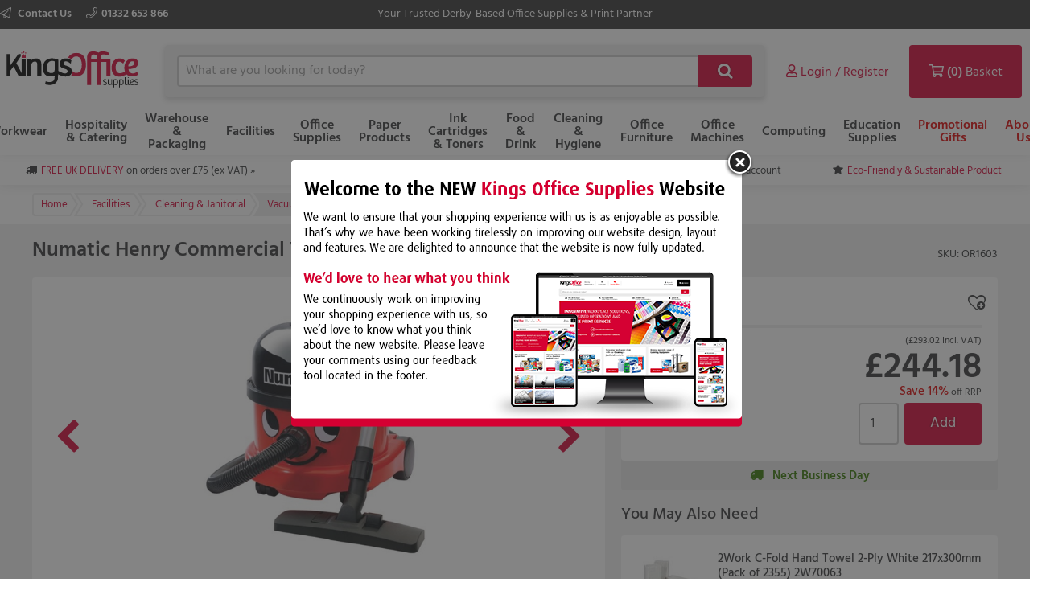

--- FILE ---
content_type: text/html; charset=utf-8
request_url: https://www.kingsoffice.co.uk/product/numatic-henry-commercial-vacuum-cleaner-red-900076/or1603
body_size: 12336
content:



<!doctype html>
<html class="no-js" lang="en-GB" data-dealer="kos" data-group="pow">
<head>
    


    <title>Numatic Henry Commercial Vacuum Cleaner Red 900076 - 900076 - 5028965461648 - Kings Office Supplies Ltd</title>

<meta charset="utf-8" />
<meta http-equiv="X-UA-Compatible" content="IE=edge" />
<meta name="author" content="Office Power" />
<meta name="viewport" content="width=device-width, initial-scale=1" />


            <meta name="description" content="&lt;p&gt;Find Numatic Henry Commercial Vacuum Cleaner Red 900076 NU46164 from Kings Office Suppliesat great prices.&lt;/p&gt;" />

<!-- icons -->
<link href="https://dcvnv1ldeiz2n.cloudfront.net/KOS/favicon.ico" rel="shortcut icon" type="image/x-icon">

<!-- styles -->
<link href="https://static.office-power.net/content/less/frontend.seo.itemdetail.less?dealer=KOS&v=2.26.35.0&t=1722966104270" rel="stylesheet" />
<link href="https://static.office-power.net/content/less/frontend.print.new.less?dealer=KOS&v=2.26.35.0&t=1722966104270" rel="stylesheet" media="print" />




    <!-- header scripts -->
    
        <link rel="canonical" href="https://www.kingsoffice.co.uk/product/numatic-henry-commercial-vacuum-cleaner-red-900076/or1603">


</head>
<body lang="en-GB" class="kos apply-transition">
    <script type="text/javascript">
    var dataLayer = [],
        trackingRequested = true;
    dataLayer.push({"pageTitle":"Numatic Henry Commercial Vacuum Cleaner Red 900076 - 900076 - 5028965461648 - Kings Office Supplies Ltd","pageProtocol":"https","cultureInfo":"en_GB","currency":"GBP","userName":"","isCrawler":"true","dealerCode":"kos","bazaarvoiceCompanyName":"","sku":"OR1603","basketItems":[],"GA4commerce":{"cart":{"currency":"GBP","value":0,"items":[]}},"ecomm_prod_id":"OR1603","ecomm_pagetype":"product","ecomm_totalvalue":"244.18","department":"Facilities"});
</script>

<noscript>
    <iframe src="//www.googletagmanager.com/ns.html?id=GTM-W9652H"
            height="0" width="0" style="display: none; visibility: hidden"></iframe>
</noscript>

<script type="text/javascript">
    (function (w, d, s, l, i) {
        w[l] = w[l] || []; w[l].push({
            'gtm.start':
                new Date().getTime(), event: 'gtm.js'
        }); var f = d.getElementsByTagName(s)[0],
                j = d.createElement(s), dl = l != 'dataLayer' ? '&l=' + l : ''; j.async = true; j.src =
                    '//www.googletagmanager.com/gtm.js?id=' + i + dl; f.parentNode.insertBefore(j, f);
    })(window, document, 'script', 'dataLayer', 'GTM-W9652H');

</script>

    <!--[if lt IE 8]>
        <p class="browserupgrade">You are using an <strong>outdated</strong> browser. Please <a href="http://browsehappy.com/">upgrade your browser</a> to improve your experience.</p>
    <![endif]-->
    <div class="innerBody">
        <header class="masthead masthead__wide">
            <div class="masthead__header--container">
                

                
<div class="masthead__topBar">
    <div class="masthead__container masthead__container__wide">
        <div class="masthead__contact masthead__contact__wide">
            <a href="/contact-us" title="Find out how to contact us" class="masthead__contactLink__wide masthead__contactLink--page">
                <i class="fal fa-paper-plane"></i>
                Contact Us
            </a>

                <a href="tel:01332 653 866" title="01332 653 866" class="masthead__contactLink__wide masthead__contactLink--phone"><i class="fal fa-phone"></i>01332 653 866</a>
        </div>
        <div class="masthead__tagline masthead__tagline__wide">Your Trusted Derby-Based Office Supplies &amp; Print Partner</div>
    </div>
</div>

                


<input type="hidden" id="ink-toner-hash" value="#ink-and-toner-finder" />
<div class="masthead__main masthead__container masthead__container__wide masthead_searchrow">
    <div class="masthead_searchcell">
        
<a href="/" title="Home" class="masthead__logoLink masthead__logoLink__wide">
    <img src="https://dcvnv1ldeiz2n.cloudfront.net/KOS/logo-2.svg" alt="Home" class="masthead__logo masthead__logo__wide">
</a>

    </div>
    <div class="masthead_searchcell masthead__flyoutPanelGroup search-box">
<form action="/search" class="masthead__flyoutSearchForm" method="get" role="search">            <div class="inner">
                <div class="input-prepend input-append search-clever">
                    <input autocomplete="off" class="search-term masthead__flyoutSearchInput input--small masthead__flyoutSearchInput__static--main" data-provide="typeahead" id="term" maxlength="200" name="term" placeholder="What are you looking for today?" type="text" value="" />
                    <button class="masthead__flyoutSearchButton btn--primary btn--icon btn--icon-small masthead__flyoutSearchButton__static--main" id="searchButton"
                            title="Search" type="submit">
                        
                    </button>
                </div>
                <input type="hidden" class="searchTypeAheadUrl" value="/item/search_type_ahead" />
                <input type="hidden" class="itemSearchUrl" value="/search" />
            </div>
</form>

    </div>

    <div class="masthead_searchcell">
        <ul class="masthead__accountTabs">
            <li class="masthead__accountTab masthead__noneStickyAccountTab masthead__accountTab__static--main">

<a href="/account/login" class="masthead__accountTabLink masthead__accountTabLink__wide masthead__myAccountTab__newNav masthead__myAccountTab" data-follow-link="y">
    <div class="masthead__myAccountTabHeader masthead__myAccountTabHeader__nav"><i class="fas fa-user masthead__userIconAlt"></i><i class="far fa-user masthead__userIcon"></i>&nbsp;<span>Login / Register</span></div>
</a>
            </li>
            <li id="responsiveMiniBasket" class="masthead__accountTab responsiveMiniBasket masthead__accountTab__static--main">
                
<a href="#" class="masthead__accountTabLink masthead__basketTab trackMe" data-loaded="n" data-eventaction="Basket" data-eventlabel="Open">
    <input id="basket-key" name="basket-key" type="hidden" value="-1" />
    <strong class="masthead__itemCount">(0)</strong><span>&nbsp;Basket</span>
</a>

            </li>
            <li class="masthead__accountTab">
                <a href="#" class="masthead__accountTabLink masthead__burgerMenuTab masthead__burgerMenuTab--top trackMe trackMeOpenClose" data-eventaction="Top Nav Toggle" data-eventlabel="Open">
                    Menu
                </a>
                <div class="burgerMenu">
                    <section class="burgerMenu__body">
                        <div class="burgerMenu__loading">Loading ...</div>
                        <section class="burgerMenu__home">
                            <header>
<a class="btn--small burgerMenu__accountBtn trackMe" data-eventaction="Top Nav Click" data-eventlabel="My Account" href="/account/login" role="button">Sign in</a>                                                            </header>
                            <nav class="burgerMenu__nav" role="menu">
                                <header>
                                    <h2 class="burgerMenu__navHeader burgerMenu__navHeader--department">Shop by Department</h2>
                                    <h2 class="burgerMenu__navHeader burgerMenu__navHeader--category">Categories</h2>
                                    <div class="burgerMenu__navLocation" link-prefix="View All">
                                        <button class="btn--small burgerMenu__navBackLink">Back</button>
                                        <h3>Current Location</h3>
                                    </div>
                                </header>
                                <div class="burgerMenu__navLinks">
                                    <div class="burgerMenu__navCategories"></div>
                                </div>
                            </nav>
                            <footer class="burgerMenu__footer">
                                <ul>
                                    <li>
                                        <a id="inkAndTonerButton" href="#" role="button" class="btn--small burgerMenu__inkBtn trackMe" data-eventaction="Top Nav Click" data-eventlabel="Ink and Toner">Ink and Toner</a>
                                    </li>
                                        <li>
                                                <a class="btn--small burgerMenu__offersBtn trackMe"
                                                   role="button"
                                                   data-eventaction="Top Nav Click" data-eventlabel="Offers" data-follow-link="y"
                                                   href="https://www.kingsofficebrandedgifts.co.uk/">Promotional Gifts</a>
                                        </li>
                                                                            <li>
                                                <a class="btn--small burgerMenu__featuredBtn trackMe"
                                                   data-eventaction="Top Nav Click" data-eventlabel="Featured" data-follow-link="y"
                                                   href="https://www.kingsoffice.co.uk/help/topic/aboutus" role="button" title="About Us">About Us</a>
                                        </li>
                                    <li>
                                        <a class="btn--small burgerMenu__contactUsBtn trackMe"
                                           data-eventaction="Top Nav Click" data-eventlabel="Contact Us" data-follow-link="y"
                                           href="/contact_us" role="button" title="Contact Us">
                                            Contact Us
                                        </a>
                                    </li>
                                </ul>
                            </footer>
                        </section>
                        <section id="widget-inkandtoner-advanced-mobile-container" class="burgerMenu__ink">
                            <div id="widget-inkandtoner-advanced-mobile" class="clearfix">
                                <div class="inkFinderAdvanced__header inkFinderAdvanced__header__wide">
        <div class="inkTonerFinder__breadcrumbs">
            <ul>
                <li>Home</li>

                    <li>
                        <a href="#" onclick="EO.TonerWidget.goBackToCategory('37531'); return false;">Ink Cartridges &amp; Toners</a>
                    </li>
                <li>Ink &amp; Toner Finder</li>
            </ul>
        </div>
        <button class="btn--small inkFinderAdvanced__backLink">Back</button>
        <div class="inkTonerFinder__titleImageWrapper">
            <img src="https://dcvnv1ldeiz2n.cloudfront.net/KOS/ink-and-toner-finder.svg" alt="INK &amp; TONER FINDER" class="inkTonerFinder__titleImage" loading="lazy" />
        </div>
</div>


                                <div>
                                    <div class="inkFinderAdvanced__search--container inkFinderAdvanced__search--container__wide">
    <div class="inkFinderAdvanced__title">Find your cartridge</div>

    <div class="inkFinderAdvanced__brand">
        <div class="inkFinderAdvanced__label">
            <div class="inkFinderAdvanced__label_num">1</div>
            <span class="inkFinderAdvanced__labelText inkFinderAdvanced__labelText__wide">Select your printer&#39;s brand:</span>
        </div>

        <div class="inkFinderAdvanced__select--container inkFinderAdvanced__select--container__wide">
            <div data-id="widget-inkandtoner-brand" class="dropdown__container">
    <div class="dropdown__value--container dropdown__textbox--container clearfix">
        <input type="text" class="dropdown__textbox dropdown__textbox--noedit" placeholder="Select your printer&#39;s brand..." autocomplete="off" readonly="readonly"/>
        <i class="fas fa-caret-down"></i>
    </div>

    <div class="dropdown__content--container clearfix">
        <div class="dropdown__textbox--container">
            <input type="text" class="dropdown__search" placeholder="Search" autocomplete="off">
            <i class="fas fa-search"></i>
        </div>

        <ul class="dropdown__content"></ul>
    </div>
</div>

        </div>
    </div>

    <div class="inkFinderAdvanced__model">
        <div class="inkFinderAdvanced__label">
            <div class="inkFinderAdvanced__label_num">2</div>
            <span class="inkFinderAdvanced__labelText inkFinderAdvanced__labelText__wide">Select your printer&#39;s model:</span>
        </div>

        <div class="inkFinderAdvanced__select--container inkFinderAdvanced__select--container__wide">
            <div data-id="widget-inkandtoner-model" class="dropdown__container">
    <div class="dropdown__value--container dropdown__textbox--container clearfix">
        <input type="text" class="dropdown__textbox dropdown__textbox--noedit" placeholder="Select your printer&#39;s model..." autocomplete="off" readonly="readonly"/>
        <i class="fas fa-caret-down"></i>
    </div>

    <div class="dropdown__content--container clearfix">
        <div class="dropdown__textbox--container">
            <input type="text" class="dropdown__search" placeholder="Search" autocomplete="off">
            <i class="fas fa-search"></i>
        </div>

        <ul class="dropdown__content"></ul>
    </div>
</div>

        </div>
    </div>


    <button class="inkFinderAdvanced__button inkFinderAdvanced__button__wide btn btn--primary">
        <span class="pull--left">Find My Cartridges</span>
        <span class="inkFinderAdvanced__icon"><i class="far fa-chevron-right"></i></span>
    </button>

    <input type="hidden" data-id="userAuthenticated" value="False" />
    <input type="hidden" data-id="savedPrinterMsg" value="The printer you have selected has been saved to your account. You can access and manage your saved printers at any time by selecting ‘My Saved Printers’ under ‘Ink &amp; Toner’ in the ‘My Account’ section" />
</div>

                                    

<div class="inkFinderAdvanced__banners-container">
    <div class="inkFinderAdvanced__banner inkFinderAdvanced__banner--top">
            <a href="/category/office-machines/printers-and-faxes" target="_self" class="iat-push-eventToGa ee-trackClick">
                <img src="https://dcvnv1ldeiz2n.cloudfront.net/KOS/Carousel/EOS_Finder_01.jpg" alt="EOS Finder Slot 1" loading="lazy" class="ee-trackLoad"
                     data-position="OR1603: Ink &amp; Toner Finder Slot 1" data-name="EOS Finder Slot 1" data-creative="https://dcvnv1ldeiz2n.cloudfront.net/KOS/Carousel/EOS_Finder_01.jpg">
            </a>
    </div>

    <div class="inkFinderAdvanced__banner inkFinderAdvanced__banner--bottom">
            <a href="/category/ink-cartridges-and-toners" target="_self" class="iat-push-eventToGa ee-trackClick">
                <img src="https://dcvnv1ldeiz2n.cloudfront.net/KOS/Carousel/EOS_Finder_02.jpg" alt="EOS Finder Slot 2" loading="lazy" class="ee-trackLoad"
                     data-position="OR1603: Ink &amp; Toner Finder Slot 2" data-name="EOS Finder Slot 2" data-creative="https://dcvnv1ldeiz2n.cloudfront.net/KOS/Carousel/EOS_Finder_02.jpg">
            </a>
    </div>
</div>

                                </div>
                            </div>
                        </section>
                    </section>
                </div>
            </li>
        </ul>
    </div>
</div>
<div class="masthead__container masthead__container__wide masthead__newnav__container">
    
</div>
    <a href="#" id="newnav-inktoner-finder" style="display:none;" class="trackMe" title="Ink &amp; Toner Finder" data-eventaction="Top Nav Open" data-eventlabel="Ink &amp; Toner Finder">
            Ink &amp; Toner
    </a>
<div class="masthead__container masthead__container__wide">
    <ul id="masthead__flyoutPanels" class="masthead__flyoutPanels">
        <li class="masthead__flyoutPanel masthead__flyoutBrowse masthead__flyoutBrowse--newnav  ">
    <div class="browse__container">
        <nav role="menu" class="clearfix">
            <div class="browse__departments browse__departments--hidden"></div>
            <div class="browse__categories browse__categories--active browse__categories--wide">
                <header class="browse__header browse__header--wide">
                        <h2></h2>
                </header>
                <div class="browse__inkAndToner__banner browse__inkAndToner__banner--hidden">
                        <a class="ink-and-toner-finder-banner" href="#ink-and-toner-finder">
                            <div class="first">
                                <img src="https://dcvnv1ldeiz2n.cloudfront.net/KOS/ink-and-toner-finder.svg" alt="INK &amp; TONER FINDER">
                                <div class="text">
                                    <span>Try our easy to use ink &amp; toner finder to get the right cartridges for your printer.</span>
                                </div>
                            </div>
                            <button class="btn--small btn--primary">Search Now</button>
                        </a>
                </div>
                <div class="browse__categoryItems browse__categoryItems--wide"></div>
            </div>
                <div class="navigation__slotBanners">
                    <div class="navigation__slotBanner navigation__slot1">
                        
                    </div>
                    <div class="navigation__slotBanner navigation__slot2">
                        
                    </div>
                </div>
        </nav>
        <div class="masthead__flyoutLoading">
            Loading ...
        </div>
    </div>
</li>
        <li class="masthead__flyoutPanel masthead__inkAndTonerFinder masthead__flyoutBrowse--newnav masthead--nosearch">
    <section id="widget-inkandtoner-advanced" class="inkFinder clearfix newnav__inktoner--section">
            <header class="browse__header">
                <h2>
                    Ink &amp; Toner Finder
                </h2>
            </header>
        <div class="inkFinderAdvanced__header inkFinderAdvanced__header__wide">
        <div class="inkTonerFinder__breadcrumbs">
            <ul>
                <li>Home</li>

                    <li>
                        <a href="#" onclick="EO.TonerWidget.goBackToCategory('37531'); return false;">Ink Cartridges &amp; Toners</a>
                    </li>
                <li>Ink &amp; Toner Finder</li>
            </ul>
        </div>
        <button class="btn--small inkFinderAdvanced__backLink">Back</button>
        <div class="inkTonerFinder__titleImageWrapper">
            <img src="https://dcvnv1ldeiz2n.cloudfront.net/KOS/ink-and-toner-finder.svg" alt="INK &amp; TONER FINDER" class="inkTonerFinder__titleImage" loading="lazy" />
        </div>
</div>


        <div class="inkFinderAdvanced__container inkFinderAdvanced__container__wide">
            <div class="inkFinderAdvanced__search--container inkFinderAdvanced__search--container__wide">
    <div class="inkFinderAdvanced__title">Find your cartridge</div>

    <div class="inkFinderAdvanced__brand">
        <div class="inkFinderAdvanced__label">
            <div class="inkFinderAdvanced__label_num">1</div>
            <span class="inkFinderAdvanced__labelText inkFinderAdvanced__labelText__wide">Select your printer&#39;s brand:</span>
        </div>

        <div class="inkFinderAdvanced__select--container inkFinderAdvanced__select--container__wide">
            <div data-id="widget-inkandtoner-brand" class="dropdown__container">
    <div class="dropdown__value--container dropdown__textbox--container clearfix">
        <input type="text" class="dropdown__textbox dropdown__textbox--noedit" placeholder="Select your printer&#39;s brand..." autocomplete="off" readonly="readonly"/>
        <i class="fas fa-caret-down"></i>
    </div>

    <div class="dropdown__content--container clearfix">
        <div class="dropdown__textbox--container">
            <input type="text" class="dropdown__search" placeholder="Search" autocomplete="off">
            <i class="fas fa-search"></i>
        </div>

        <ul class="dropdown__content"></ul>
    </div>
</div>

        </div>
    </div>

    <div class="inkFinderAdvanced__model">
        <div class="inkFinderAdvanced__label">
            <div class="inkFinderAdvanced__label_num">2</div>
            <span class="inkFinderAdvanced__labelText inkFinderAdvanced__labelText__wide">Select your printer&#39;s model:</span>
        </div>

        <div class="inkFinderAdvanced__select--container inkFinderAdvanced__select--container__wide">
            <div data-id="widget-inkandtoner-model" class="dropdown__container">
    <div class="dropdown__value--container dropdown__textbox--container clearfix">
        <input type="text" class="dropdown__textbox dropdown__textbox--noedit" placeholder="Select your printer&#39;s model..." autocomplete="off" readonly="readonly"/>
        <i class="fas fa-caret-down"></i>
    </div>

    <div class="dropdown__content--container clearfix">
        <div class="dropdown__textbox--container">
            <input type="text" class="dropdown__search" placeholder="Search" autocomplete="off">
            <i class="fas fa-search"></i>
        </div>

        <ul class="dropdown__content"></ul>
    </div>
</div>

        </div>
    </div>


    <button class="inkFinderAdvanced__button inkFinderAdvanced__button__wide btn btn--primary">
        <span class="pull--left">Find My Cartridges</span>
        <span class="inkFinderAdvanced__icon"><i class="far fa-chevron-right"></i></span>
    </button>

    <input type="hidden" data-id="userAuthenticated" value="False" />
    <input type="hidden" data-id="savedPrinterMsg" value="The printer you have selected has been saved to your account. You can access and manage your saved printers at any time by selecting ‘My Saved Printers’ under ‘Ink &amp; Toner’ in the ‘My Account’ section" />
</div>

            

<div class="inkFinderAdvanced__banners-container">
    <div class="inkFinderAdvanced__banner inkFinderAdvanced__banner--top">
            <a href="/category/office-machines/printers-and-faxes" target="_self" class="iat-push-eventToGa ee-trackClick">
                <img src="https://dcvnv1ldeiz2n.cloudfront.net/KOS/Carousel/EOS_Finder_01.jpg" alt="EOS Finder Slot 1" loading="lazy" class="ee-trackLoad"
                     data-position="OR1603: Ink &amp; Toner Finder Slot 1" data-name="EOS Finder Slot 1" data-creative="https://dcvnv1ldeiz2n.cloudfront.net/KOS/Carousel/EOS_Finder_01.jpg">
            </a>
    </div>

    <div class="inkFinderAdvanced__banner inkFinderAdvanced__banner--bottom">
            <a href="/category/ink-cartridges-and-toners" target="_self" class="iat-push-eventToGa ee-trackClick">
                <img src="https://dcvnv1ldeiz2n.cloudfront.net/KOS/Carousel/EOS_Finder_02.jpg" alt="EOS Finder Slot 2" loading="lazy" class="ee-trackLoad"
                     data-position="OR1603: Ink &amp; Toner Finder Slot 2" data-name="EOS Finder Slot 2" data-creative="https://dcvnv1ldeiz2n.cloudfront.net/KOS/Carousel/EOS_Finder_02.jpg">
            </a>
    </div>
</div>

        </div>
    </section>
</li>

    </ul>
</div>



<div class="masthead__main mastheadSticky__main">
    <div class="masthead__container masthead__container__wide">
        
<a href="/" title="Home" class="masthead__logoLink masthead__logoLink__wide">
    <img src="https://dcvnv1ldeiz2n.cloudfront.net/KOS/logo-2.svg" alt="Home" class="masthead__logo masthead__logo__wide">
</a>


        <ul class="masthead__tabs masthead__stickyTabs masthead__stickyTabs__wide">
            <li class="masthead__tab masthead__tab--browseForProducts masthead__tab__wide masthead__tab--browseForProducts__wide thisShouldBeHiddenOnMobile">
                    <a href="#" id="showDepartmentsFlyoutBtn" class="masthead__tabBrowse masthead__tabBrowse__wide trackMe" title="Browse for products" data-eventaction="Sticky Top Nav Open" data-eventlabel="Browse for products">
                        <i class="fas fa-bars"></i><span>Categories</span>
                    </a>
            </li>
            <li class="masthead__tab masthead__tab__wide masthead__stickySearchTab masthead__stickySearchTab__wide">
                <section class="search-box search-box__wide__section">
<form action="/search" class="masthead__flyoutSearchForm" method="get" role="search">                        <div class="inner">
                            <div class="input-prepend input-append search-clever">
                                <input autocomplete="off" class="search-term masthead__flyoutSearchInput input--small search-termSticky masthead__flyoutSearchInput__wide" data-provide="typeahead" id="term" maxlength="200" name="term" placeholder="What are you looking for today?" type="text" value="" />
                                <button class="masthead__flyoutSearchButton btn--primary btn--icon btn--icon-small masthead__flyoutSearchButton__wide" id="searchButton"
                                        title="Search" type="submit">
                                    
                                </button>
                            </div>
                            <input type="hidden" class="searchTypeAheadUrl" value="/item/search_type_ahead" />
                            <input type="hidden" class="itemSearchUrl" value="/search" />
                        </div>
</form>                </section>
            </li>
        </ul>

        <ul class="masthead__accountTabs masthead__stickyTabs masthead__accountTabs__wide">
            <li class="masthead__accountTab masthead__stickyAccountTab masthead__stickyTab__wide">

<a href="/account/login" class="masthead__accountTabLink masthead__accountTabLink__wide masthead__myAccountTab__newNav masthead__myAccountTab" data-follow-link="y">
    <div class="masthead__myAccountTabHeader masthead__myAccountTabHeader__nav"><i class="fas fa-user masthead__userIconAlt"></i><i class="far fa-user masthead__userIcon"></i>&nbsp;<span>Login / Register</span></div>
</a>
            </li>
            <li id="stickyResponsiveMiniBasket" class="masthead__accountTab responsiveMiniBasket stickyResponsiveMiniBasket masthead__stickyTab__wide">
                
<a href="#" class="masthead__accountTabLink masthead__basketTab trackMe" data-loaded="n" data-eventaction="Basket" data-eventlabel="Open">
    <input id="basket-key" name="basket-key" type="hidden" value="-1" />
    <strong class="masthead__itemCount">(0)</strong><span>&nbsp;Basket</span>
</a>

            </li>
            <li class="masthead__accountTab masthead__accountTab__wideMobile">
                <a href="#" class="masthead__accountTabLink masthead__accountTabLink__wide masthead__burgerMenuTab trackMe trackMeOpenClose" data-eventaction="Sticky Top Nav Toggle" data-eventlabel="Open">
                        <span style="display:none;">Menu</span>
                </a>
                <div class="burgerMenu">
                    <section class="burgerMenu__body">
                        <div class="burgerMenu__loading">Loading ...</div>
                        <section class="burgerMenu__home">
                            <header>
<a class="btn--small burgerMenu__accountBtn trackMe" data-eventaction="Top Nav Click" data-eventlabel="My Account" href="/account/login" role="button">Sign in</a>                                                            </header>
                            <nav class="burgerMenu__nav" role="menu">
                                <header>
                                    <h2 class="burgerMenu__navHeader burgerMenu__navHeader--department">Shop by Department</h2>
                                    <h2 class="burgerMenu__navHeader burgerMenu__navHeader--category">Categories</h2>
                                    <div class="burgerMenu__navLocation">
                                        <button class="btn--small burgerMenu__navBackLink">Back</button>
                                        <h3>Current Location</h3>
                                    </div>
                                </header>
                                <div class="burgerMenu__navLinks">
                                    <div class="burgerMenu__navCategories"></div>
                                </div>
                            </nav>
                            <footer class="burgerMenu__footer">
                                <ul>
                                    <li>
                                        <a id="stickyInkAndTonerButton" href="#" role="button" class="btn--small burgerMenu__inkBtn trackMe" data-eventaction="Sticky Top Nav Click" data-eventlabel="Ink and Toner">Ink and Toner</a>
                                    </li>
                                        <li>
                                                <a class="btn--small burgerMenu__offersBtn trackMe"
                                                   role="button"
                                                   data-eventaction="Sticky Top Nav Click" data-eventlabel="Offers" data-follow-link="y"
                                                   href="https://www.kingsofficebrandedgifts.co.uk/">
                                                    Promotional Gifts
                                                </a>
                                        </li>
                                                                            <li>
                                                <a class="btn--small burgerMenu__featuredBtn trackMe"
                                                   data-eventaction="Sticky Top Nav Click" data-eventlabel="Featured" data-follow-link="y"
                                                   href="https://www.kingsoffice.co.uk/help/topic/aboutus" role="button" title="About Us">
                                                    About Us
                                                </a>
                                        </li>
                                    <li>
                                        <a class="btn--small burgerMenu__contactUsBtn trackMe"
                                           data-eventaction="Top Nav Click" data-eventlabel="Contact Us" data-follow-link="y"
                                           href="/contact_us" role="button" title="Contact Us">
                                            Contact Us
                                        </a>
                                    </li>
                                </ul>
                            </footer>
                        </section>
                        <section id="sticky-widget-inkandtoner-advanced-mobile-container" class="burgerMenu__ink">
                            
                        </section>
                    </section>
                </div>
            </li>
        </ul>
            <div class="masthead__container masthead__container__wide masthead__stickyFlyout__container">
                <ul id="sticky__masthead__flyoutPanels" class="masthead__flyoutPanels masthead__flyoutPanelGroup masthead__flyoutPanels__wide">
                    <li class="masthead__flyoutPanel masthead__flyoutBrowse  masthead__flyoutPanel--newnav">
    <div class="browse__container">
        <nav role="menu" class="clearfix">
            <div class="browse__departments "></div>
            <div class="browse__categories browse__categories--active ">
                <header class="browse__header ">
                        <h2></h2>
                </header>
                <div class="browse__inkAndToner__banner browse__inkAndToner__banner--hidden">
                        <a class="ink-and-toner-finder-banner" href="#ink-and-toner-finder">
                            <div class="first">
                                <img src="https://dcvnv1ldeiz2n.cloudfront.net/KOS/ink-and-toner-finder.svg" alt="INK &amp; TONER FINDER">
                                <div class="text">
                                    <span>Try our easy to use ink &amp; toner finder to get the right cartridges for your printer.</span>
                                </div>
                            </div>
                            <button class="btn--small btn--primary">Search Now</button>
                        </a>
                </div>
                <div class="browse__categoryItems "></div>
            </div>
        </nav>
        <div class="masthead__flyoutLoading">
            Loading ...
        </div>
    </div>
</li>
                </ul>
            </div>
    </div>
</div>

                
<div id="yieldify-wrapper" class="yieldifyPopupWrapper">
    <div id="yieldify-popup" class="yieldifyPopup modal hide fade" tabindex="-1" role="dialog" aria-hidden="true">
        <button type="button" class="yieldifyPopup__closeIcon" data-dismiss="modal" aria-hidden="true"></button>

            <a href="/" data-id="" data-name="Welcome" data-creative="https://dcvnv1ldeiz2n.cloudfront.net/KOS/Carousel/POPUP_KOS_2023_Welcome_Banner.png" class="follow ee-trackClick" target="_self">
                <img src="https://dcvnv1ldeiz2n.cloudfront.net/KOS/Carousel/POPUP_KOS_2023_Welcome_Banner.png" alt="Welcome" class="ee-trackLoad" data-position="Popup Slot 1" data-creative="https://dcvnv1ldeiz2n.cloudfront.net/KOS/Carousel/POPUP_KOS_2023_Welcome_Banner.png" data-name="Welcome"/>
            </a>
            </div>
    <div class="yieldifyPopup__overlay"></div>
</div>
<script type="text/javascript">
    var yieldify = {
        link: '/',
        imageUrl: 'https://dcvnv1ldeiz2n.cloudfront.net/KOS/Carousel/POPUP_KOS_2023_Welcome_Banner.png',
        alt: 'Welcome',
        timeout: '0'
    };
</script>

            </div>
        </header>

        <main class="main">
            <section class="uniqueSellingPoints uniqueSellingPoints__wide">
    <div class="main__container masthead__container__wide">
                <div class="uniqueSellingPoints__container">
                            <div class="uniqueSellingPoints__containeritem  uniqueSellingPoints__item--truck">
                                <a href="/help/topic/delivery-options-and-costs" class="trackMe" data-eventaction="USP" data-eventlabel="FREE UK DELIVERY">
                                    <span>FREE UK DELIVERY</span>&nbsp;<span class="uniqueSellingPoints__additionalText">on orders over &#163;75 (ex VAT)  &#187;</span>
                                </a>
                            </div>
                            <div class="uniqueSellingPoints__containeritem  uniqueSellingPoints__item--return">
                                <a href="/help/topic/returns-policy" class="trackMe" data-eventaction="USP" data-eventlabel="FREE UK RETURNS">
                                    <span>FREE UK RETURNS</span>&nbsp;<span class="uniqueSellingPoints__additionalText">within 14 days of purchase  &#187;</span>
                                </a>
                            </div>
                            <div class="uniqueSellingPoints__containeritem  uniqueSellingPoints__item--card">
                                <a href="/help/topic/paymentmethods" class="trackMe" data-eventaction="USP" data-eventlabel="Take Advantage of our Free">
                                    <span>Take Advantage of our Free</span>&nbsp;<span class="uniqueSellingPoints__additionalText">Credit account</span>
                                </a>
                            </div>
                            <div class="uniqueSellingPoints__containeritem  uniqueSellingPoints__item--star">
                                <a href="/eco-friendly-office-essentials" class="trackMe" data-eventaction="USP" data-eventlabel="Eco-Friendly &amp; Sustainable Product">
                                    <span>Eco-Friendly &amp; Sustainable Product</span>&nbsp;<span class="uniqueSellingPoints__additionalText"></span>
                                </a>
                            </div>
                </div>
    </div>
</section>

            
                 <nav class="breadcrumbBar clearfix">
        <div class="main__container breadcrumbBar__container">
            <ul class="breadcrumbs" >
                <li class="breadcrumbs__item breadcrumbs__item--link" >
                    <a href="/" class="trackMe" data-eventaction="Breadcrumb" data-eventlabel="Home">
                        <span >Home</span>
                    </a>
                </li>

                    <li class="breadcrumbs__item breadcrumbs__item--link" >
                        <a href="/category/facilities" class="trackMe" data-eventaction="Breadcrumb" data-eventlabel="Facilities">
                            <span >Facilities</span>
                        </a>
                    </li>
                    <li class="breadcrumbs__item breadcrumbs__item--link" >
                        <a href="/category/facilities/cleaning-and-janitorial" class="trackMe" data-eventaction="Breadcrumb" data-eventlabel="Cleaning &amp; Janitorial">
                            <span >Cleaning &amp; Janitorial</span>
                        </a>
                    </li>

                    <li class="breadcrumbs__item breadcrumbs__item--current" >
                        <a href="/category/facilities/cleaning-and-janitorial/vacuum-cleaners-and-bags" class="trackMe" data-eventaction="Breadcrumb" data-eventlabel="Vacuum Cleaners &amp; Bags">
                            <span >Vacuum Cleaners &amp; Bags</span>
                        </a>
                    </li>

            </ul>
        </div>
    </nav>
 
            <div class="main__container">
                

<article class="productDetail clearfix" data-item-key="132342" data-name="Numatic Henry Commercial Vacuum Cleaner Red 900076"
         data-sku="OR1603" data-price="244.18" data-category="Facilities">
    <header class="productDetail__header">
        <h1 data-toggle="popover"
            data-title="Low Price Guarantee"
            data-maintext="We pride ourselves on offering our customers the very best price…guaranteed!"
            data-contacttext="Speak to one of our team:"
            data-telephone=""
            data-link="/help/topic/low-price-guarantee">
            Numatic Henry Commercial Vacuum Cleaner Red 900076
        </h1>
        <div class="productDetail__info clearfix">
            <div class="productDetail__sku">
                <abbr title="Stock-Keeping Unit">SKU</abbr>: <span data-toggle="alternativePopover">OR1603</span>
            </div>
        </div>
    </header>

    <!-- 1st column -->
    <div id="Product" class="productDetail__column">
        <div class="hidden user-token"></div>
        <div class="hidden code"><strong>OR1603</strong></div>
        <div class="productDetail__panel productDetail__panel--utilityBar">


            <div class="productDetail__panel--rewardPoints showMobile">
                
            </div>

            
    <ul class="favouriteBlock favouriteBlock--productDetail">
                                    <li class="favouriteBlock__addToFavourites trackMe trackMeFavourite" title="Add To Favourites"
                data-url="/account/login?returnUrl=%2Fitem%2Fadd_favourite%3Fsku%3Dor1603" data-eventaction="Add to Favourites" data-eventlabel=""></li>
    </ul>

        </div>

        


    <div class="productDetail__panel productDetail__panel--imageViewer">
        <section class="imageViewer">
                <div class="imageViewer__carousel">
                    <ul>
                                <li class="imageViewer__carouselItem imageViewer__carouselItem--current" data-type="image" data-loaded="y">
                                    <div class="imageViewer__easyzoom easyzoom">
                                        <a href="https://d1yfjw4ro643jd.cloudfront.net/2_2023/648dd4a3-0dba-4549-a5f4-8778d1131876.jpg">
                                            <img src="https://d1yfjw4ro643jd.cloudfront.net/2_2023/648dd4a3-0dba-4549-a5f4-8778d1131876.jpg" />
                                        </a>
                                    </div>
                                </li>
                                <li class="imageViewer__carouselItem" data-type="image" data-src="https://d1yfjw4ro643jd.cloudfront.net/2_2023/fde1c519-be56-493d-959c-0fb636a77290.jpg"></li>
                    </ul>

                    <div class="imageViewer__carouselControls">
                        <button class="imageViewer__carouselControl imageViewer__carouselControl--previous trackMe" title="Previous Image"
                                data-eventaction="Image Switch" data-eventlabel="Left">
                            Previous Image
                        </button>
                        <button class="imageViewer__carouselControl imageViewer__carouselControl--next trackMe" title="Next Image"
                                data-eventaction="Image Switch" data-eventlabel="Right">
                            Next Image
                        </button>
                    </div>

                    <div class="imageViewer__message">
                        <p>
                            No image available
                        </p>
                    </div>
                </div>
                <div class="imageViewer__thumbnails">
                    <ul class="clearfix">
                                <li class="imageViewer__thumbnail imageViewer__thumbnail--current trackMe" data-eventaction="Image Switch" data-eventlabel="Select">
                                    <img src="https://d1yfjw4ro643jd.cloudfront.net/2_2023/9c30e1ba-d126-4861-a3aa-60dc622ee6ad.jpg" alt="Numatic Henry Commercial Vacuum Cleaner Red 900076">
                                </li>
                                <li class="imageViewer__thumbnail trackMe" data-eventaction="Image Switch" data-eventlabel="Select">
                                    <img src="https://d1yfjw4ro643jd.cloudfront.net/2_2023/36b6335e-ed90-4d4c-92d8-3c4a51b19929.jpg" alt="Numatic Henry Commercial Vacuum Cleaner Red 900076">
                                </li>
                    </ul>
                </div>


        </section>
    </div>



        
<div class="productDetail__panel productDetail__panel--description accordion accordion--mobile">
    <div class="accordion__header accordion__header--mobile accordion__header--closed-mobile">
        <h2 class="productDetail__heading">Description</h2>
    </div>
    <div class="accordion__panel accordion__panel--mobile accordion__panel--closed-mobile">
            <aside class="productFlags">
                <ul class="featureFlags">
                </ul>
            </aside>
                    <div class="productDescription">
                <p>The Henry Vacuum Cleaner is an iconic item, popular in many households for both the name, innovative design and high performance. The vacuum features high quality suction with Twinflo power and a cleaning range of up to 26.4 metres. Simple to use Microflo dust bags and a unique rewind and storage system for compact storage make this vacuum user-friendly and efficient. 7.2 litre capacity. This vacuum weighs 8kg and has a powerful 620W motor, for top results.</p><ul><li>High performance vacuum cleaner</li><li>Twinflo power and performance</li><li>Cleaning range up to 26.4 metres</li><li>Simple to use Microflo dust bags</li><li>Unique rewind and storage system</li><li>Capacity: 7.2 litres</li><li>Weight 8kg</li><li>Dimensions: 360x370x390mm</li></ul>
            </div>
                <div class="socialShares clearfix">
            
        </div>
    </div>
</div>


        
    <div class="productDetail__panel productDetail__panel--specification accordion accordion--mobile">
        <div class="accordion__header accordion__header--mobile accordion__header--closed-mobile">
            <h2 class="productDetail__heading">Specifications</h2>
        </div>
        <div class="accordion__panel accordion__panel--mobile accordion__panel--closed-mobile">
            <table>
                <tbody>
                        <tr>
                            <td>Brand</td>
                            <td>
Numatic                                    <br />
                            </td>
                        </tr>
                        <tr>
                            <td>Capacity (litres)</td>
                            <td>
9  Litres                                    <br />
                            </td>
                        </tr>
                        <tr>
                            <td>Colour</td>
                            <td>
Red                                    <br />
                            </td>
                        </tr>
                        <tr>
                            <td>Cordless</td>
                            <td>
No                                    <br />
                            </td>
                        </tr>
                        <tr>
                            <td>Pack Size</td>
                            <td>
1                                    <br />
                            </td>
                        </tr>
                        <tr>
                            <td>Power (Watts)</td>
                            <td>
620  W                                    <br />
                            </td>
                        </tr>
                        <tr>
                            <td>Product Type</td>
                            <td>
Vacuum Cleaner                                    <br />
                            </td>
                        </tr>
                        <tr>
                            <td>UNSPSC</td>
                            <td>
47121602                                    <br />
                            </td>
                        </tr>
                                    </tbody>
            </table>
        </div>
    </div>




    </div>

    <!-- 2nd column -->
    <div class="productDetail__column">

        



<div class="productDetail__panel pricePanel clearfix product-wrapper bazaarvoice-product" data-sku="OR1603"
     data-name="Numatic Henry Commercial Vacuum Cleaner Red 900076"
     data-price="244.18"
     data-category="Facilities"
     data-listtype=""
     data-position="1">
    <div class="pricePanel__utilityBar">

        
    <ul class="favouriteBlock favouriteBlock--productDetail">
                                    <li class="favouriteBlock__addToFavourites trackMe trackMeFavourite" title="Add To Favourites"
                data-url="/account/login?returnUrl=%2Fitem%2Fadd_favourite%3Fsku%3DOR1603" data-eventaction="Add to Favourites" data-eventlabel=""></li>
    </ul>

    </div>

    <div class="addToBasket addToBasket--productDetail clearfix">

            <div class="addToBasket__unitPrice">
                <div class="addToBasket__vatIndicator addToBasket__vatIndicator--productDetail">
                    <div class="addToBasket__vatIndicator--container">
                        <div class="addToBasket__vatIndicator--rewards" data-loadRewardPointsUrl="/item/product_reward_points?itemKey=132342&amp;currentPrice=244.18">
                            
                        </div>
                        <div class="addToBasket__vatIndicator--vat">
                            (£293.02 Incl. <abbr title="Value Added Tax"> VAT </abbr>)
                        </div>
                    </div>
                </div>
                <div class="addToBasket__unitPriceValue addToBasket__unitPriceValue--productDetail">
                    <span class="addToBasket__unitPriceText">&#163;</span>
                    <span class="addToBasket__unitPriceText">244.18</span>
                </div>
                    <div class="addToBasket__rrpSaving addToBasket__rrpSaving--productDetail" title="RRP &#163;284.60">
                        <em>Save 14%</em> off <abbr title="Recommended Retail Price">RRP</abbr>
                    </div>
            </div>

        
        <form action="/basket/responsive_add" class="addToBasket__purchaseBlock addBasketPlusMinus" data-ajax="true" data-ajax-failure="EO.Alert.showMessage(false, EO.Resx.Site.AlertBasketUpdateFailureHeader, EO.Resx.Site.AlertBasketUpdateFailureMessage);" data-ajax-method="POST" data-ajax-success="EO.Basket.reloadBasket();" id="form0" method="post"><input data-val="true" data-val-required="The  field is required." id="Sku" name="Sku" type="hidden" value="OR1603" />            <input class="input--small-mobile basketQty" inputmode="numeric" type="number" name="Quantity" value="1" min="1" />
                <button type="submit" class="btn--primary addToBasket__button--productDetail btn--small-mobile">
                    Add
                </button>
</form>
    </div>
</div>




        <div class="pricePanel__delivery pricePanel__delivery--nextDay">
            <span>
Next Business Day  
            </span>
        </div>



        <div  class='lazy--load hide' data-loaded='n' data-href='/item/promotion?itemKey=132342' data-order='1' data-reload='false'></div>

        <div  class='lazy--load hide' data-loaded='n' data-href='/item/responsive_cross_sell?itemKey=132342' data-order='2' data-reload='false'></div>

        <div  class='lazy--load hide' data-loaded='n' data-href='/item/responsive_price_comparison?itemKey=132342' data-order='3' data-reload='false'></div>

        <div id='YouMayAlsoNeed' class='lazy--load hide' data-loaded='n' data-href='/item/you_may_also_need?itemKey=132342' data-order='4' data-reload='true'></div>

        <div  class='lazy--load hide' data-loaded='n' data-href='/item/top_selling_products_in_category?categoryKey=10593' data-order='5' data-reload='false'></div>
    </div>
</article>




            </div>
        </main>

        
<footer class="footer">
    <div class="footer__main">
        <div class="footer__container">
            <div class="footer__inner clearfix">
                <section class="footer__contact">
                        <div class="footer__contactHours">Lines open 9:00am - 5:30pm, Monday to Friday</div>

                        <a href="tel:01332 653 866" class="footer__contactPhone" title="01332 653 866">01332 653 866</a>

                        <div class="footer__contactFeedback">
                            <div class="footer__contactFeedbackTitle">Leave Feedback</div>
                            <p>Let us know how we&#39;re doing, so we can keep improving our service</p>
                        </div>
                </section>

                    <section class="footer__Links">
                        <header>
                            <div class="footer__linkSectionTitle">Quick Links</div>
                        </header>

                        <ul>
                                <li><a href="/help/topic/AboutUs" title="About Us">About Us</a></li>
                                <li><a href="/help/topic/PrivacyPolicy" title="Privacy Policy">Privacy Policy</a></li>
                                <li><a href="/contact-us" title="Contact Us">Contact Us</a></li>
                                <li><a href="/help/topic/privacy-and-cookies" title="Cookies">Cookies</a></li>
                                <li><a href="/help/topic/general-terms-and-conditions" title="Terms &amp; Conditions">Terms &amp; Conditions</a></li>
                                <li><a href="/help/topic/Security" title="Security">Security</a></li>
                        </ul>
                    </section>
                    <section class="footer__Links">
                        <header>
                            <div class="footer__linkSectionTitle">Help</div>
                        </header>

                        <ul>
                                <li><a href="/help/topic/delivery-options-and-costs" title="Delivery">Delivery</a></li>
                                <li><a href="/help/topic/returns-policy" title="Returns">Returns</a></li>
                                <li><a href="/help/topic/MyAccountOverview" title="Your Account">Your Account</a></li>
                                <li><a href="/help" title="Help">Help</a></li>
                                <li><a href="/help/topic/faqs" title="FAQ">FAQ</a></li>
                        </ul>
                    </section>
            </div>

            <section class="footer__paymentMethods">
    <ul class="clearfix">
        <li class="paymentMethod__visa" title="Visa"><span></span></li>
        <li class="paymentMethod__mastercard" title="Mastercard"><span></span></li>
        <li class="paymentMethod__maestro" title="Maestro"><span></span></li>
        <li class="paymentMethod__paypal" title="Paypal"><span></span></li>
        <li class="paymentMethod__amex" title="American Express"><span></span></li>
        <li class="paymentMethod__contrassegno" title="Cash On Delivery"><span></span></li>
        <li class="paymentMethod__postepay" title="Postepay"><span></span></li>
    </ul>
</section>

            <section class="footer__socialLinks">
                <ul>
                        <li>
                            <a href="https://twitter.com/kingsofficesupp" target="_blank" title="Kings Office Supplies on Twitter">
                                <i class="fab fa-twitter"></i>
                            </a>
                        </li>
                                            <li>
                            <a href="https://www.facebook.com/KingsOfficeSuppliesUK" target="_blank" title="Kings Office Supplies on Facebook">
                                <i class="fab fa-facebook-f"></i>
                            </a>
                        </li>
                                            <li>
                            <a href="https://www.linkedin.com/company/kings-office-supplies/" target="_blank" title="Kings Office Supplies on LinkedIn">
                                <i class="fab fa-linkedin-in"></i>
                            </a>
                        </li>
                                                                                                                                                <li>
                            <a href="/contact-us" title="Contact us at Kings Office Supplies">
                                <i class="fas fa-envelope"></i>
                            </a>
                        </li>
                </ul>
            </section>
            
            <small class="footer__copyright">&copy; 2014 - 2026 <strong>Kings Office Supplies</strong> All rights reserved.</small>
        </div>
    </div>
</footer>


        <!-- popup overlay -->
        <div class="popupUnderlay"></div>
    </div>
    

    <div id="widget-feedback-content" class="feedbackPopup" tabindex="-1" role="dialog" aria-hidden="true">
    <div class="loading"></div>
    <button type="button" class="feedbackPopup__close" data-dismiss="modal" aria-hidden="true">&times;</button>
    <div class="widgetContent">
        


<div class="feedback-container no-print" id="FeedbackPanel">
    <form action="/feedback_widget/submit" class="form-horizontal" data-ajax="true" data-ajax-method="POST" data-ajax-mode="replace" data-ajax-success="EO.Feedback.hideFeedbackBanner();" data-ajax-update="#FeedbackPanel" id="SubmitForm" method="post" novalidate="novalidate">
        <div class="modal-header">
            <span>Tell Us What You Think</span>
        </div>
        <div class="modal-body">
                <p class="model sub-heading">We have updated our website and would love your opinion!</p>
            <div class="panel1">
                <div class="feedbackpanel box">
                    <div class="lower-spacing feeback-buttons clearfix">
                        <p class="model feedback-button-heading">
                            <strong>How would you rate our website?</strong>
                        </p>
                        <input data-val="true" data-val-required="Please select the level of your experience satisfaction" id="SatisfactionLevel" name="SatisfactionLevel" type="hidden" value="" />
                        <span class="field-validation-valid" data-valmsg-for="SatisfactionLevel" data-valmsg-replace="true"></span>

                        <div class="feedbackface very-dissatisfied" data-level="VeryDissatisfied" title="Very Bad">
                            <div class="icon"></div>
                            <p>Very Bad</p>
                        </div>
                        <div class="feedbackface dissatisfied" data-level="Dissatisfied" title="Bad">
                            <div class="icon"></div>
                            <p>Bad</p>
                        </div>
                        <div class="feedbackface neutral" data-level="Neutral" title="Neutral">
                            <div class="icon"></div>
                            <p>Neutral</p>
                        </div>
                        <div class="feedbackface satisfied" data-level="Satisfied" title="Good">
                            <div class="icon"></div>
                            <p>Good</p>
                        </div>
                        <div class="feedbackface very-satisfied" data-level="VerySatisfied" title="Very Good">
                            <div class="icon"></div>
                            <p>Very Good</p>
                        </div>
                        <span class="clearfix"></span>
                    </div>
                    <div class="row-fluid lower-spacing">
                        <div class="label">
                            <strong>Any further comments?</strong> <i>(Optional)</i>
                        </div>
                        <textarea cols="20" data-val="true" data-val-length="The field Feedback:  must be a string with a maximum length of 8000." data-val-length-max="8000" id="Feedback" name="Feedback" rows="2">
</textarea>
                        <span class="field-validation-valid" data-valmsg-for="Feedback" data-valmsg-replace="true"></span>
                    </div>
                    <div class="row-fluid lower-spacing">
                        <div class="span6">
                            <span class="label"><strong>Name</strong> <i>(Optional)</i></span>
                            <input class="input--small" data-val="true" data-val-length="The field Name must be a string with a maximum length of 1000." data-val-length-max="1000" id="Name" name="Name" type="text" value="" />
                        </div>
                        <div class="span6">
                            <span class="label"><strong>Email</strong> <i>(Optional)</i></span>
                            <input class="input--small" data-val="true" data-val-email="Please select the valid  Email Address" data-val-length="The field Contact details must be a string with a maximum length of 1000." data-val-length-max="1000" id="ContactDetails" name="ContactDetails" type="text" value="" />
                        </div>
                    </div>
                    <div class="submit-feedback-wrapper lower-spacing">
                        <button class="btn btn btn--small btn--primary" id="send-feedback" type="submit">SUBMIT</button>
                    </div>
                </div>
                <div class="clearboth"></div>
                <div class="thankyou-footer">
                    <p>If you have a specific question that relates to an order or need to speak to a member of our customer services team urgently, please <a href="/contact_us">follow this link to our contact section.</a></p>
                </div>
            </div>
        </div>
    </form>
</div>

    </div>
</div>


    
<!-- Container for all alert messages. Check basket.js for usage. -->
<section class="alertMessage alertMessage--success">
    <div class="alertMessage__alertTitle"></div>
    <p></p>
    <button type="button" class="alertMessage__closeBtn btn--icon btn--icon-small">Close</button>
</section>

<!-- confirmation box -->
<section class="confirmationBox" style="top: 20px;">
    <div class="confirmationBox__title"></div>
    <div class="confirmationBox__text"></div>
    <div class="confirmationBox__actions clearfix">
        <button type="button" class="confirmationBox__action confirmationBox__action--cancel btn--small">Cancel</button>
        <a href="#" role="button" type="button" class="confirmationBox__action confirmationBox__action--affirmative btn--small btn--primary">Yes</a>
    </div>
</section>

<!-- modal container: complex, loads actual page on mobile -->
<section class="modal" tabindex="-1" role="dialog" aria-hidden="false">
    <button type="button" class="modal__close modal__close--icon btn--icon btn--icon-small" data-dismiss="modal" aria-hidden="true" title=""></button>

    <!-- WIDGET CONTENT -->
    <div class="modal__header">
        <div class="modal__modalTitle"></div>
    </div>

    <div class="modal__body">
        <div class="loader">
            <div class="loader__text">Loading ...</div>
        </div>
        <div class="modal__content">
        </div>
    </div>

    <div class="modal__footer">
        <div class="modal__addOrderToBasket hidden">
            <button class="btn--small btn--primary btn--icon__fa-cart pull--left">
               Add Order to Basket
            </button>
        </div>

        <a href="#" role="button" class="btn--small modal__createQuery hidden" target="_blank">Create a Query</a>
        <a href="#" role="button" class="btn--small modal__savePdf hidden" target="_blank">Save PDF</a>
        <button class="btn--small btn--primary browser-print">Print</button>
    </div>

</section>

<!-- simple modal container: simple, displayed as 'mobile-friendly-modal' on mobile -->
<section class="modal--simpleModal" tabindex="-1" role="dialog" aria-hidden="false">
    <button type="button" class="modal__close modal__close--icon btn--icon btn--icon-small" data-dismiss="modal" aria-hidden="true" title=""></button>

    <div class="modal__header modal__header--simpleModal">
        <div class="modal__modalTitle"></div>
    </div>

    <div class="loader">
        <div class="loader__text">Loading ...</div>
    </div>

    <!--here will be loaded the async html, replacing the entire content below-->
    <div class="modal__simpleModalContent">
        <div class="modal__body">

        </div>
        <div class="modal__footer">

        </div>
    </div>
</section>

    <!-- scripts -->
    


<script type="text/javascript" src="https://static.office-power.net/bundles/frontend.main.new.js?dealer=KOS&v=2.26.35.0&t=1722966104270"></script>

<script type="text/javascript">
    var Euroffice = Euroffice || {}
    Euroffice.Site = {};
    Euroffice.Site.DynamicData = {};
    EO.catVersionNumber = '638887123551900000';
    $(document).ready(function () {
        Globalize.culture('en-GB');
    });
</script>

    
    <script type="text/javascript" src="https://static.office-power.net/bundles/frontend.product.new.js?dealer=KOS&v=2.26.35.0&t=1722966104270"></script>


    <script type="application/ld+json">
        {"@context":"http://schema.org","@type":"Product","name":"Numatic Henry Commercial Vacuum Cleaner Red 900076","description":"High performance vacuum cleaner. Twinflo power and performance. Cleaning range up to 26.4 metres. Simple to use Microflo dust bags. Unique rewind and storage system. Capacity: 7.2 litres. Weight 8kg. Dimensions: 360x370x390mm.","image":["https://dcvnv1ldeiz2n.cloudfront.net//2_2023/2e1f105a-33c3-44c4-b902-36a38716db50.jpg","https://dcvnv1ldeiz2n.cloudfront.net//2_2023/a40288d7-2be4-49be-bf41-73784f383bad.jpg"],"brand":{"@type":"Brand","name":"Numatic"},"mpn":"900076","offers":{"@type":"Offer","url":"https://www.kingsoffice.co.uk/product/numatic-henry-commercial-vacuum-cleaner-red-900076/or1603","availability":"http://schema.org/InStock","price":"244.18","priceCurrency":"GBP"},"sku":"OR1603"},{"@context":"http://schema.org","@type":"BreadcrumbList","itemListElement":[{"@type":"ListItem","name":"Facilities","item":{"@type":"Thing","@id":"https://www.kingsoffice.co.uk/category/facilities"},"position":1},{"@type":"ListItem","name":"Cleaning & Janitorial","item":{"@type":"Thing","@id":"https://www.kingsoffice.co.uk/category/facilities/cleaning-and-janitorial"},"position":2},{"@type":"ListItem","name":"Vacuum Cleaners & Bags","item":{"@type":"Thing","@id":"https://www.kingsoffice.co.uk/category/facilities/cleaning-and-janitorial/vacuum-cleaners-and-bags"},"position":3}]}
    </script>



    <script type="text/javascript">
        
    $(document).ready(function(){
    EO.Popover.init();

    EO.AddThis.init();


    // Item detail scripts
    EO.ProductDetails.init();
    EO.CrossSell.init();

    // initialise the product details 'image viewer' functionality
    EO.ImageViewer.init();

    // save / remove an item from the 'favourites' list
    EO.Favourites.init();

    EO.CustomLists.init();

    // Colour variations view
    EO.Variations.init();
    });

    </script>

    
    
<script type="application/ld+json">
    {"@context":"http://schema.org","@type":"Organization","@id":"https://www.kingsoffice.co.uk#organization","name":"Kings Office Supplies","url":"https://www.kingsoffice.co.uk","logo":{"@type":"ImageObject","@id":"https://www.kingsoffice.co.uk#logo","url":"https://dcvnv1ldeiz2n.cloudfront.net/KOS/KOS/logo-2.svg"}}
</script>
<script type="application/ld+json">
    {"@context":"http://schema.org","@type":"WebSite","@id":"https://www.kingsoffice.co.uk#website","name":"Kings Office Supplies","url":"https://www.kingsoffice.co.uk","publisher":{"@type":"Organization","@id":"https://www.kingsoffice.co.uk#organization"}}
</script>
<script type="application/ld+json">
    {"@context":"http://schema.org","@type":"WebPage","@id":"https://www.kingsoffice.co.uk#webpage","name":"Numatic Henry Commercial Vacuum Cleaner Red 900076 - 900076 - 5028965461648 - Kings Office Supplies Ltd","url":"http://www.kingsoffice.co.uk/product/numatic-henry-commercial-vacuum-cleaner-red-900076/or1603","inLanguage":"en","isPartOf":{"@type":"WebSite","@id":"https://www.kingsoffice.co.uk#website"}}
</script>


    
<div id="toTop__button" class="toTop__button">
    <i class="fal fa-chevron-up"></i>
    <div class="toTop__topText">Top</div>
</div>

<script type="text/javascript">
    EO.ToTopButton.init();
</script>


    
</body>
</html>


--- FILE ---
content_type: text/html; charset=utf-8
request_url: https://www.kingsoffice.co.uk/item/you_may_also_need?itemKey=132342
body_size: 1731
content:

    <aside class="otherProducts">
        <header>
            <h2>You May Also Need</h2>
        </header>

        <ul class="otherProducts__list">
                    <li>

    <article class="product-wrapper" data-sku="OR1794"
             data-name="2Work C-Fold Hand Towel 2-Ply White 217x300mm (Pack of 2355) 2W70063"
             data-price="26.12"
             data-category="Facilities"
             data-listtype="PDP YMAN specific"
             data-position="1">

        <a href="/product/2work-c-fold-hand-towel-2-ply-white-217x300mm-pack-of-2355-2w70063/or1794"
           class="otherProducts__item ee-trackClick ga4-track-select_item"
           data-eventaction="PDP YMAN specific"
           data-eventlabel="2Work C-Fold Hand Towel 2-Ply White 217x300mm (Pack of 2355) 2W70063">
            <header>
                <div class="otherProducts__itemTitle">2Work C-Fold Hand Towel 2-Ply White 217x300mm (Pack of 2355) 2W70063</div>
                <div class="otherProducts__metaInfo">
                    <div class="otherProducts--rewards">
                        
                    </div>
                </div>
            </header>

            <img src="https://d1yfjw4ro643jd.cloudfront.net/2_2023/83e6c109-f970-41b1-9dd1-fa63d7ceac40.jpg" alt="2Work C-Fold Hand Towel 2-Ply White 217x300mm (Pack of 2355) 2W70063" class="ee-trackLoad product__image" data-position="OR1603: You May Also Need Slot 1" data-name="YMAN1" data-creative="OR1794">
        </a>

        <div class="addToBasket addToBasket--otherProduct">
            
    <div class="addToBasket__unitPrice addToBasket__unitPrice--otherProduct">
        <div class="addToBasket__vatIndicator addToBasket__vatIndicator--otherProduct">
            (£31.34 Incl. <abbr title="Value Added Tax"> VAT </abbr>)
        </div>
        <div class="addToBasket__unitPriceValue addToBasket__unitPriceValue--otherProduct">
&#163;26.12
</div>
            <div class="addToBasket__rrpSaving addToBasket__rrpSaving--otherProduct" title="RRP &#163;75.71">
                <em>Save 65%</em> off <abbr title="Recommended Retail Price">RRP</abbr>
            </div>
    </div>



<form action="/basket/responsive_add" class="addToBasket__purchaseBlock addToBasket__purchaseBlock--otherProduct addBasketPlusMinus" data-ajax="true" data-ajax-failure="EO.Alert.showMessage(false, EO.Resx.Site.AlertBasketUpdateFailureHeader, EO.Resx.Site.AlertBasketUpdateFailureMessage);" data-ajax-method="POST" data-ajax-success="EO.Basket.reloadBasket();" id="form0" method="post"><input data-val="true" data-val-required="The  field is required." id="Sku" name="Sku" type="hidden" value="OR1794" /><input id="ItemAddedFrom" name="ItemAddedFrom" type="hidden" value="ItemDetail" />    <input class="basketQty" inputmode="numeric" type="number" name="Quantity" value="1" min="0" />
    <button type="submit" role="button" class="btn--primary btn--icon">&#xf07a;</button>
</form>
        </div>
    </article>
                    </li>
                    <li>

    <article class="product-wrapper" data-sku="OR1804"
             data-name="2Work Centrefeed Roll 2-Ply 150m Blue (Pack of 6) KF03805"
             data-price="18.68"
             data-category="Facilities"
             data-listtype="PDP YMAN specific"
             data-position="2">

        <a href="/product/2work-centrefeed-roll-2-ply-150m-blue-pack-of-6-kf03805/or1804"
           class="otherProducts__item ee-trackClick ga4-track-select_item"
           data-eventaction="PDP YMAN specific"
           data-eventlabel="2Work Centrefeed Roll 2-Ply 150m Blue (Pack of 6) KF03805">
            <header>
                <div class="otherProducts__itemTitle">2Work Centrefeed Roll 2-Ply 150m Blue (Pack of 6) KF03805</div>
                <div class="otherProducts__metaInfo">
                    <div class="otherProducts--rewards">
                        
                    </div>
                </div>
            </header>

            <img src="https://d1yfjw4ro643jd.cloudfront.net/2_2023/dceb8ec3-18f9-4166-802b-7cf417897af5.jpg" alt="2Work Centrefeed Roll 2-Ply 150m Blue (Pack of 6) KF03805" class="ee-trackLoad product__image" data-position="OR1603: You May Also Need Slot 2" data-name="YMAN2" data-creative="OR1804">
        </a>

        <div class="addToBasket addToBasket--otherProduct">
            
    <div class="addToBasket__unitPrice addToBasket__unitPrice--otherProduct">
        <div class="addToBasket__vatIndicator addToBasket__vatIndicator--otherProduct">
            (£22.42 Incl. <abbr title="Value Added Tax"> VAT </abbr>)
        </div>
        <div class="addToBasket__unitPriceValue addToBasket__unitPriceValue--otherProduct">
&#163;18.68
</div>
            <div class="addToBasket__rrpSaving addToBasket__rrpSaving--otherProduct" title="RRP &#163;59.34">
                <em>Save 69%</em> off <abbr title="Recommended Retail Price">RRP</abbr>
            </div>
    </div>



<form action="/basket/responsive_add" class="addToBasket__purchaseBlock addToBasket__purchaseBlock--otherProduct addBasketPlusMinus" data-ajax="true" data-ajax-failure="EO.Alert.showMessage(false, EO.Resx.Site.AlertBasketUpdateFailureHeader, EO.Resx.Site.AlertBasketUpdateFailureMessage);" data-ajax-method="POST" data-ajax-success="EO.Basket.reloadBasket();" id="form1" method="post"><input data-val="true" data-val-required="The  field is required." id="Sku" name="Sku" type="hidden" value="OR1804" /><input id="ItemAddedFrom" name="ItemAddedFrom" type="hidden" value="ItemDetail" />    <input class="basketQty" inputmode="numeric" type="number" name="Quantity" value="1" min="0" />
    <button type="submit" role="button" class="btn--primary btn--icon">&#xf07a;</button>
</form>
        </div>
    </article>
                    </li>
                    <li>

    <article class="product-wrapper" data-sku="OT9142"
             data-name="Kleenex Facial Tissues Cube 90 Sheets (Pack of 12) 8834"
             data-price="49.95"
             data-category="Facilities"
             data-listtype="PDP YMAN specific"
             data-position="3">

        <a href="/product/kleenex-facial-tissues-cube-90-sheets-pack-of-12-8834/ot9142"
           class="otherProducts__item ee-trackClick ga4-track-select_item"
           data-eventaction="PDP YMAN specific"
           data-eventlabel="Kleenex Facial Tissues Cube 90 Sheets (Pack of 12) 8834">
            <header>
                <div class="otherProducts__itemTitle">Kleenex Facial Tissues Cube 90 Sheets (Pack of 12) 8834</div>
                <div class="otherProducts__metaInfo">
                    <div class="otherProducts--rewards">
                        
                    </div>
                </div>
            </header>

            <img src="https://d1yfjw4ro643jd.cloudfront.net/2_2023/5bba3b81-ed36-47e1-9811-8b678441383b.jpg" alt="Kleenex Facial Tissues Cube 90 Sheets (Pack of 12) 8834" class="ee-trackLoad product__image" data-position="OR1603: You May Also Need Slot 3" data-name="YMAN3" data-creative="OT9142">
        </a>

        <div class="addToBasket addToBasket--otherProduct">
            
    <div class="addToBasket__unitPrice addToBasket__unitPrice--otherProduct">
        <div class="addToBasket__vatIndicator addToBasket__vatIndicator--otherProduct">
            (£59.94 Incl. <abbr title="Value Added Tax"> VAT </abbr>)
        </div>
        <div class="addToBasket__unitPriceValue addToBasket__unitPriceValue--otherProduct">
&#163;49.95
</div>
            <div class="addToBasket__rrpSaving addToBasket__rrpSaving--otherProduct" title="RRP &#163;82.92">
                <em>Save 40%</em> off <abbr title="Recommended Retail Price">RRP</abbr>
            </div>
    </div>



<form action="/basket/responsive_add" class="addToBasket__purchaseBlock addToBasket__purchaseBlock--otherProduct addBasketPlusMinus" data-ajax="true" data-ajax-failure="EO.Alert.showMessage(false, EO.Resx.Site.AlertBasketUpdateFailureHeader, EO.Resx.Site.AlertBasketUpdateFailureMessage);" data-ajax-method="POST" data-ajax-success="EO.Basket.reloadBasket();" id="form2" method="post"><input data-val="true" data-val-required="The  field is required." id="Sku" name="Sku" type="hidden" value="OT9142" /><input id="ItemAddedFrom" name="ItemAddedFrom" type="hidden" value="ItemDetail" />    <input class="basketQty" inputmode="numeric" type="number" name="Quantity" value="1" min="0" />
    <button type="submit" role="button" class="btn--primary btn--icon">&#xf07a;</button>
</form>
        </div>
    </article>
                    </li>
                    <li>

    <article class="product-wrapper" data-sku="OR1770"
             data-name="Blue Centrefeed Roll 2-Ply 150m (Pack of 6) C2B157FNDS"
             data-price="20.53"
             data-category="Facilities"
             data-listtype="PDP YMAN specific"
             data-position="4">

        <a href="/product/blue-centrefeed-roll-2-ply-150m-pack-of-6-c2b157fnds/or1770"
           class="otherProducts__item ee-trackClick ga4-track-select_item"
           data-eventaction="PDP YMAN specific"
           data-eventlabel="Blue Centrefeed Roll 2-Ply 150m (Pack of 6) C2B157FNDS">
            <header>
                <div class="otherProducts__itemTitle">Blue Centrefeed Roll 2-Ply 150m (Pack of 6) C2B157FNDS</div>
                <div class="otherProducts__metaInfo">
                    <div class="otherProducts--rewards">
                        
                    </div>
                </div>
            </header>

            <img src="https://d1yfjw4ro643jd.cloudfront.net/2_2023/9432c61f-d887-46f2-bf80-458fc063d837.jpg" alt="Blue Centrefeed Roll 2-Ply 150m (Pack of 6) C2B157FNDS" class="ee-trackLoad product__image" data-position="OR1603: You May Also Need Slot 4" data-name="YMAN4" data-creative="OR1770">
        </a>

        <div class="addToBasket addToBasket--otherProduct">
            
    <div class="addToBasket__unitPrice addToBasket__unitPrice--otherProduct">
        <div class="addToBasket__vatIndicator addToBasket__vatIndicator--otherProduct">
            (£24.64 Incl. <abbr title="Value Added Tax"> VAT </abbr>)
        </div>
        <div class="addToBasket__unitPriceValue addToBasket__unitPriceValue--otherProduct">
&#163;20.53
</div>
            <div class="addToBasket__rrpSaving addToBasket__rrpSaving--otherProduct" title="RRP &#163;62.38">
                <em>Save 67%</em> off <abbr title="Recommended Retail Price">RRP</abbr>
            </div>
    </div>



<form action="/basket/responsive_add" class="addToBasket__purchaseBlock addToBasket__purchaseBlock--otherProduct addBasketPlusMinus" data-ajax="true" data-ajax-failure="EO.Alert.showMessage(false, EO.Resx.Site.AlertBasketUpdateFailureHeader, EO.Resx.Site.AlertBasketUpdateFailureMessage);" data-ajax-method="POST" data-ajax-success="EO.Basket.reloadBasket();" id="form3" method="post"><input data-val="true" data-val-required="The  field is required." id="Sku" name="Sku" type="hidden" value="OR1770" /><input id="ItemAddedFrom" name="ItemAddedFrom" type="hidden" value="ItemDetail" />    <input class="basketQty" inputmode="numeric" type="number" name="Quantity" value="1" min="0" />
    <button type="submit" role="button" class="btn--primary btn--icon">&#xf07a;</button>
</form>
        </div>
    </article>
                    </li>
        </ul>
    </aside>


--- FILE ---
content_type: text/html; charset=utf-8
request_url: https://www.kingsoffice.co.uk/item/top_selling_products_in_category?categoryKey=10593
body_size: 1614
content:

    <aside class="otherProducts">
        <header>
            <h2>Top Selling in this Category</h2>
        </header>

        <ul class="otherProducts__list">
                <li>
                    <article class="product-wrapper" data-sku="OR1603"
                             data-name="Numatic Henry Commercial Vacuum Cleaner Red 900076"
                             data-price="244.18"
                             data-category="Facilities"
                             data-brand=""
                             data-listtype="Top in Category (product details)"
                             data-position="1">

                        <a href="/product/numatic-henry-commercial-vacuum-cleaner-red-900076/or1603" class="otherProducts__item ga-item" data-eventaction="Top in Category (product details)" data-eventlabel="Numatic Henry Commercial Vacuum Cleaner Red 900076">
                            <header>
                                <div class="otherProducts__itemTitle">Numatic Henry Commercial Vacuum Cleaner Red 900076</div>
                                <div class="otherProducts__metaInfo">
                                    <div class="otherProducts--rewards">
                                        
                                    </div>
                                </div>
                            </header>

                            <img src="https://d1yfjw4ro643jd.cloudfront.net/2_2023/2e1f105a-33c3-44c4-b902-36a38716db50.jpg" alt="OR1603" data-postion="">
                        </a>

                        <div class="addToBasket addToBasket--otherProduct">
                            
    <div class="addToBasket__unitPrice addToBasket__unitPrice--otherProduct">
        <div class="addToBasket__vatIndicator addToBasket__vatIndicator--otherProduct">
            (£293.02 Incl. <abbr title="Value Added Tax"> VAT </abbr>)
        </div>
        <div class="addToBasket__unitPriceValue addToBasket__unitPriceValue--otherProduct">
&#163;244.18
</div>
            <div class="addToBasket__rrpSaving addToBasket__rrpSaving--otherProduct" title="RRP &#163;284.60">
                <em>Save 14%</em> off <abbr title="Recommended Retail Price">RRP</abbr>
            </div>
    </div>



<form action="/basket/responsive_add" class="addToBasket__purchaseBlock addToBasket__purchaseBlock--otherProduct addBasketPlusMinus" data-ajax="true" data-ajax-failure="EO.Alert.showMessage(false, EO.Resx.Site.AlertBasketUpdateFailureHeader, EO.Resx.Site.AlertBasketUpdateFailureMessage);" data-ajax-method="POST" data-ajax-success="EO.Basket.reloadBasket();" id="form0" method="post"><input data-val="true" data-val-required="The  field is required." id="Sku" name="Sku" type="hidden" value="OR1603" /><input id="ItemAddedFrom" name="ItemAddedFrom" type="hidden" value="ItemDetail" />    <input class="basketQty" inputmode="numeric" type="number" name="Quantity" value="1" min="0" />
    <button type="submit" role="button" class="btn--primary btn--icon">&#xf07a;</button>
</form>
                        </div>
                    </article>
                </li>
                <li>
                    <article class="product-wrapper" data-sku="OU0203"
                             data-name="Numatic Vacuum Cleaner Bags For Henry Vacuum Cleaners (Pack of 10) 907166"
                             data-price="10.86"
                             data-category="Facilities"
                             data-brand=""
                             data-listtype="Top in Category (product details)"
                             data-position="2">

                        <a href="/product/numatic-vacuum-cleaner-bags-for-henry-vacuum-cleaners-pack-of-10-907166/ou0203" class="otherProducts__item ga-item" data-eventaction="Top in Category (product details)" data-eventlabel="Numatic Vacuum Cleaner Bags For Henry Vacuum Cleaners (Pack of 10) 907166">
                            <header>
                                <div class="otherProducts__itemTitle">Numatic Vacuum Cleaner Bags For Henry Vacuum Cleaners (Pack of 10) 907166</div>
                                <div class="otherProducts__metaInfo">
                                    <div class="otherProducts--rewards">
                                        
                                    </div>
                                </div>
                            </header>

                            <img src="https://d1yfjw4ro643jd.cloudfront.net/2_2023/18e8e264-2a8e-427c-9aa2-3f9617ebc76f.jpg" alt="OU0203" data-postion="">
                        </a>

                        <div class="addToBasket addToBasket--otherProduct">
                            
    <div class="addToBasket__unitPrice addToBasket__unitPrice--otherProduct">
        <div class="addToBasket__vatIndicator addToBasket__vatIndicator--otherProduct">
            (£13.03 Incl. <abbr title="Value Added Tax"> VAT </abbr>)
        </div>
        <div class="addToBasket__unitPriceValue addToBasket__unitPriceValue--otherProduct">
&#163;10.86
</div>
            <div class="addToBasket__rrpSaving addToBasket__rrpSaving--otherProduct" title="RRP &#163;16.98">
                <em>Save 36%</em> off <abbr title="Recommended Retail Price">RRP</abbr>
            </div>
    </div>



<form action="/basket/responsive_add" class="addToBasket__purchaseBlock addToBasket__purchaseBlock--otherProduct addBasketPlusMinus" data-ajax="true" data-ajax-failure="EO.Alert.showMessage(false, EO.Resx.Site.AlertBasketUpdateFailureHeader, EO.Resx.Site.AlertBasketUpdateFailureMessage);" data-ajax-method="POST" data-ajax-success="EO.Basket.reloadBasket();" id="form1" method="post"><input data-val="true" data-val-required="The  field is required." id="Sku" name="Sku" type="hidden" value="OU0203" /><input id="ItemAddedFrom" name="ItemAddedFrom" type="hidden" value="ItemDetail" />    <input class="basketQty" inputmode="numeric" type="number" name="Quantity" value="1" min="0" />
    <button type="submit" role="button" class="btn--primary btn--icon">&#xf07a;</button>
</form>
                        </div>
                    </article>
                </li>
                <li>
                    <article class="product-wrapper" data-sku="OU0204"
                             data-name="Numatic Henry Vacuum Cleaner 620W HVR160 Red 902395"
                             data-price="285.27"
                             data-category="Facilities"
                             data-brand=""
                             data-listtype="Top in Category (product details)"
                             data-position="3">

                        <a href="/product/numatic-henry-vacuum-cleaner-620w-hvr160-red-902395/ou0204" class="otherProducts__item ga-item" data-eventaction="Top in Category (product details)" data-eventlabel="Numatic Henry Vacuum Cleaner 620W HVR160 Red 902395">
                            <header>
                                <div class="otherProducts__itemTitle">Numatic Henry Vacuum Cleaner 620W HVR160 Red 902395</div>
                                <div class="otherProducts__metaInfo">
                                    <div class="otherProducts--rewards">
                                        
                                    </div>
                                </div>
                            </header>

                            <img src="https://d1yfjw4ro643jd.cloudfront.net/2_2023/0567d5d8-29ca-4df3-b9d7-67805114eea0.jpg" alt="OU0204" data-postion="">
                        </a>

                        <div class="addToBasket addToBasket--otherProduct">
                            
    <div class="addToBasket__unitPrice addToBasket__unitPrice--otherProduct">
        <div class="addToBasket__vatIndicator addToBasket__vatIndicator--otherProduct">
            (£342.32 Incl. <abbr title="Value Added Tax"> VAT </abbr>)
        </div>
        <div class="addToBasket__unitPriceValue addToBasket__unitPriceValue--otherProduct">
&#163;285.27
</div>
            <div class="addToBasket__rrpSaving addToBasket__rrpSaving--otherProduct" title="RRP &#163;341.61">
                <em>Save 16%</em> off <abbr title="Recommended Retail Price">RRP</abbr>
            </div>
    </div>



<form action="/basket/responsive_add" class="addToBasket__purchaseBlock addToBasket__purchaseBlock--otherProduct addBasketPlusMinus" data-ajax="true" data-ajax-failure="EO.Alert.showMessage(false, EO.Resx.Site.AlertBasketUpdateFailureHeader, EO.Resx.Site.AlertBasketUpdateFailureMessage);" data-ajax-method="POST" data-ajax-success="EO.Basket.reloadBasket();" id="form2" method="post"><input data-val="true" data-val-required="The  field is required." id="Sku" name="Sku" type="hidden" value="OU0204" /><input id="ItemAddedFrom" name="ItemAddedFrom" type="hidden" value="ItemDetail" />    <input class="basketQty" inputmode="numeric" type="number" name="Quantity" value="1" min="0" />
    <button type="submit" role="button" class="btn--primary btn--icon">&#xf07a;</button>
</form>
                        </div>
                    </article>
                </li>
                <li>
                    <article class="product-wrapper" data-sku="OU7851"
                             data-name="Karcher Wet and Dry Vacuum Cleaner NT 20/1 ME 1.428-573.0"
                             data-price="214.48"
                             data-category="Facilities"
                             data-brand=""
                             data-listtype="Top in Category (product details)"
                             data-position="4">

                        <a href="/product/karcher-wet-and-dry-vacuum-cleaner-nt-20-1-me-1428-5730/ou7851" class="otherProducts__item ga-item" data-eventaction="Top in Category (product details)" data-eventlabel="Karcher Wet and Dry Vacuum Cleaner NT 20/1 ME 1.428-573.0">
                            <header>
                                <div class="otherProducts__itemTitle">Karcher Wet and Dry Vacuum Cleaner NT 20/1 ME 1.428-573.0</div>
                                <div class="otherProducts__metaInfo">
                                    <div class="otherProducts--rewards">
                                        
                                    </div>
                                </div>
                            </header>

                            <img src="https://d1yfjw4ro643jd.cloudfront.net/4_2023/837051c0-5176-4ee1-8187-94e745425301.jpg" alt="OU7851" data-postion="">
                        </a>

                        <div class="addToBasket addToBasket--otherProduct">
                            
    <div class="addToBasket__unitPrice addToBasket__unitPrice--otherProduct">
        <div class="addToBasket__vatIndicator addToBasket__vatIndicator--otherProduct">
            (£257.38 Incl. <abbr title="Value Added Tax"> VAT </abbr>)
        </div>
        <div class="addToBasket__unitPriceValue addToBasket__unitPriceValue--otherProduct">
&#163;214.48
</div>
            <div class="addToBasket__rrpSaving addToBasket__rrpSaving--otherProduct" title="RRP &#163;272.01">
                <em>Save 21%</em> off <abbr title="Recommended Retail Price">RRP</abbr>
            </div>
    </div>



<form action="/basket/responsive_add" class="addToBasket__purchaseBlock addToBasket__purchaseBlock--otherProduct addBasketPlusMinus" data-ajax="true" data-ajax-failure="EO.Alert.showMessage(false, EO.Resx.Site.AlertBasketUpdateFailureHeader, EO.Resx.Site.AlertBasketUpdateFailureMessage);" data-ajax-method="POST" data-ajax-success="EO.Basket.reloadBasket();" id="form3" method="post"><input data-val="true" data-val-required="The  field is required." id="Sku" name="Sku" type="hidden" value="OU7851" /><input id="ItemAddedFrom" name="ItemAddedFrom" type="hidden" value="ItemDetail" />    <input class="basketQty" inputmode="numeric" type="number" name="Quantity" value="1" min="0" />
    <button type="submit" role="button" class="btn--primary btn--icon">&#xf07a;</button>
</form>
                        </div>
                    </article>
                </li>
        </ul>
    </aside>


--- FILE ---
content_type: image/svg+xml
request_url: https://dcvnv1ldeiz2n.cloudfront.net/KOS/logo-2.svg
body_size: 2323
content:
<?xml version="1.0" encoding="utf-8"?>
<!-- Generator: Adobe Illustrator 27.5.0, SVG Export Plug-In . SVG Version: 6.00 Build 0)  -->
<svg version="1.1" id="Layer_1" xmlns="http://www.w3.org/2000/svg" xmlns:xlink="http://www.w3.org/1999/xlink" x="0px" y="0px"
	 viewBox="0 0 210 95" style="enable-background:new 0 0 210 95;" xml:space="preserve">
<style type="text/css">
	.st0{fill:#D50032;}
</style>
<path class="st0" d="M200.2,39.3c0,7.6-9.4,8.6-13.9,8.6c0.2,3.2,2,6.3,6.2,6.3c2.9,0,5-1.3,6.2-2.2l1.8,3.9c-0.8,0.7-4,2.8-8.7,2.8
	c-8.1,0-11.5-5.2-11.5-12.6c0-7.2,4.2-13.6,12-13.6C197.2,32.4,200.2,34.9,200.2,39.3z M192,36.6c-3.9,0-5.8,3.8-6,7.5
	c2.7,0,8.9-0.8,8.9-4.6C195,37.7,193.8,36.6,192,36.6z"/>
<path class="st0" d="M146.2,71.1h-5.9V37.7h-8.1v33.4h-5.9V31.3c0-4.3,1.1-9,9-9c2.5,0,5.6,0.9,7.6,1.8c1.4-1.1,3.4-1.8,6.5-1.8
	c3.4,0,7,1.3,9,2.2l-1.4,3.9c-2.1-0.9-4.6-1.7-6.6-1.7c-2.8,0-4.1,1.2-4.1,4.1v2.3h13.9V58h-5.9V37.7h-8V71.1z M132.2,33.2h8.1v-1.9
	c0-1.1,0-2.1,0.4-3.3c-1.4-0.7-3.2-1.2-4.7-1.2c-2.8,0-3.8,1.2-3.8,4.1V33.2z"/>
<path class="st0" d="M181.5,51.3c-1.6,1-4.8,2.7-7.5,2.7c-4.4,0-6.3-3.4-6.3-8.5c0-5.6,2.3-8.3,5.6-8.3c2.2,0,3.9,1.4,5.2,3
	c0.6-1.6,1.5-3.1,2.7-4.3c-2.3-2.4-5.2-3.3-8-3.3c-5.2,0-11.4,3.4-11.4,13.3c0,8.4,4.2,13,11.4,13c3.3,0,8.9-2.3,10.8-3.6
	C183,54,182.1,52.8,181.5,51.3z"/>
<path d="M31.4,58V33.2h5.9V58H31.4z"/>
<path d="M39.6,58l0-24.8h5l0,3.1c1.7-2.5,4.3-3.8,7.6-3.8c4.9,0,7.8,2.8,7.8,8.6v17h-5.9V42.3c0-3-0.5-5.3-3.7-5.3c-3,0-5,2.4-5,5
	v16H39.6z"/>
<path d="M103.7,48.6c-0.1-0.2-0.2-0.4-0.2-0.6c-1.2-2.8-4.2-3.9-7-4.8c0,0,0,0,0,0c-2.3-0.7-4.4-1.3-4.4-3.6c0-2,1.7-2.9,3.4-2.9
	c0.4,0,0.9,0.1,1.4,0.2c1.6,0.4,3.4,1.4,5.8,3.3c0.1-1.7,0.4-3.4,0.9-4.9c-1.8-1.3-3.6-2.1-5.4-2.5c-0.9-0.2-1.8-0.3-2.7-0.3
	c-4.8,0-9,2.7-9,7.8c0,5.1,3.7,6.2,7.3,7.2c1.4,0.4,2.7,0.9,3.4,1.6c0.5,0.5,0.7,1.1,0.8,2c0,0,0,0,0,0c0,2.2-1.7,3.2-3.7,3.2
	c-2.5,0-5-1.2-10.8-4.2l-1.7,4.2c5.4,2.9,8.9,4.5,13.1,4.5c3.1,0,5.7-0.9,7.4-2.6c1.3-1.3,2-3.1,2-5.3C104,50,103.9,49.3,103.7,48.6
	z"/>
<path class="st0" d="M111,24.6c-0.3,0-0.5,0-0.8,0c-0.1,0-0.1,0-0.2,0c-0.2,0-0.5,0-0.7,0.1c0,0-0.1,0-0.1,0c-0.3,0-0.6,0.1-0.8,0.1
	c-0.1,0-0.1,0-0.2,0c-0.2,0-0.5,0.1-0.7,0.1c-0.1,0-0.1,0-0.2,0c-0.3,0.1-0.6,0.1-0.8,0.2c0,0,0,0-0.1,0c-0.3,0.1-0.5,0.2-0.8,0.3
	c-0.1,0-0.1,0-0.2,0.1c-0.6,0.2-1.1,0.5-1.6,0.8c0,0-0.1,0-0.1,0.1c-0.3,0.1-0.5,0.3-0.8,0.5c0,0,0,0,0,0c-0.3,0.2-0.5,0.4-0.8,0.6
	c0,0,0,0,0,0c-0.2,0.2-0.5,0.4-0.7,0.6c0,0,0,0-0.1,0c-0.5,0.5-0.9,1-1.4,1.5c0,0,0,0-0.1,0.1c-0.4,0.5-0.8,1.1-1.2,1.8
	c1.8,0.4,3.6,1.2,5.4,2.4c0.1-0.2,0.2-0.4,0.3-0.5c0.1-0.1,0.1-0.2,0.2-0.3c0.1-0.2,0.2-0.3,0.3-0.5c0.1-0.1,0.1-0.2,0.2-0.2
	c0.1-0.2,0.3-0.4,0.4-0.5c0.1-0.1,0.1-0.1,0.2-0.2c0.2-0.2,0.3-0.4,0.5-0.5c0,0,0.1-0.1,0.1-0.1c0.2-0.1,0.3-0.3,0.5-0.4
	c0.1,0,0.1-0.1,0.2-0.1c0.2-0.1,0.4-0.3,0.7-0.4c0.1,0,0.1,0,0.2-0.1c0.2-0.1,0.5-0.2,0.7-0.2c0,0,0.1,0,0.1,0
	c0.3-0.1,0.6-0.1,0.9-0.2c0.1,0,0.1,0,0.2,0c0.3,0,0.6-0.1,1-0.1c6.3,0,7.9,7.1,7.9,12.1c0,5.9-1.8,11.8-7.8,11.8
	c-0.4,0-0.8,0-1.1-0.1c0,0-0.1,0-0.1,0c-0.3,0-0.6-0.1-0.9-0.2c-0.1,0-0.1,0-0.2,0c-0.3-0.1-0.6-0.2-0.8-0.3c0,0-0.1,0-0.1-0.1
	c-0.3-0.1-0.5-0.3-0.8-0.4c0,0,0,0-0.1,0c-0.2-0.2-0.4-0.3-0.7-0.5c0,0-0.1,0-0.1-0.1c-0.2-0.2-0.4-0.4-0.6-0.6c0,0-0.1-0.1-0.1-0.1
	c-0.1-0.1-0.1-0.1-0.2-0.2c0,0.1,0,0.2,0,0.4c0,2.3-0.7,4.1-1.9,5.5c0.2,0.1,0.3,0.2,0.5,0.3c0.2,0.1,0.4,0.2,0.6,0.3
	c0.2,0.1,0.3,0.1,0.5,0.2c0.4,0.1,0.7,0.3,1.1,0.4c0.1,0,0.2,0.1,0.3,0.1c0.3,0.1,0.6,0.2,1,0.2c0.2,0,0.3,0.1,0.5,0.1
	c0.3,0.1,0.6,0.1,1,0.1c0.1,0,0.3,0,0.4,0c0.5,0,0.9,0.1,1.4,0.1c8.6,0,14.2-5.6,14.2-16.9C124.7,29.1,118.3,24.6,111,24.6z"/>
<g>
	<path d="M150,69.5c0.5,0.3,1.3,0.7,2.2,0.7c0.9,0,1.6-0.4,1.6-1.4c0-0.9-0.7-1.2-1.7-1.5c-1.3-0.3-2.5-0.7-2.5-2.3
		c0-1.6,1.3-2.4,2.7-2.4c1.2,0,2.1,0.5,2.7,1.1l-0.7,0.8c-0.5-0.5-1.2-0.9-2-0.9c-0.7,0-1.5,0.4-1.5,1.3c0,1,0.8,1.2,1.7,1.5
		c1.2,0.4,2.5,0.8,2.5,2.4c0,1.6-1.2,2.5-2.8,2.5c-1.3,0-2.4-0.5-2.7-0.8L150,69.5z"/>
	<path d="M162.6,62.9v6.9l0.1,1.2h-1.1l-0.1-1.1h0c-0.6,0.9-1.6,1.3-2.6,1.3c-1.7,0-2.6-0.9-2.6-2.8v-5.6h1.3v5.2
		c0,1.2,0.2,2.2,1.7,2.2c1.1,0,2.2-1,2.2-2v-5.4H162.6z"/>
	<path d="M165.8,74.5h-1.3V63.2c1.1-0.3,2.1-0.5,3-0.5c2.6,0,3.7,1.4,3.7,4.2c0,2.8-1.3,4.4-3.3,4.4c-0.8,0-1.6-0.3-2.1-0.6V74.5z
		 M167.3,63.7c-0.6,0-1.1,0.1-1.5,0.3v5.5c0.5,0.4,1.3,0.7,2,0.7c1.5,0,2.1-1.5,2.1-3.2C169.9,65.1,169.4,63.7,167.3,63.7z"/>
	<path d="M173.9,74.5h-1.3V63.2c1.1-0.3,2.1-0.5,3-0.5c2.6,0,3.7,1.4,3.7,4.2c0,2.8-1.3,4.4-3.3,4.4c-0.8,0-1.6-0.3-2.1-0.6V74.5z
		 M175.5,63.7c-0.6,0-1.1,0.1-1.5,0.3v5.5c0.5,0.4,1.3,0.7,2,0.7c1.5,0,2.1-1.5,2.1-3.2C178.1,65.1,177.6,63.7,175.5,63.7z"/>
	<path d="M182.1,59.7v9.1c0,1.1,0.2,1.5,1,1.5c0.4,0,0.8-0.1,2.2-0.8l0.3,0.9c-1.5,0.7-2.1,0.9-2.8,0.9c-1.9,0-2-1.3-2-2.3v-9.3
		H182.1z"/>
	<path d="M186.6,62.9v5.8c0,1.1,0.2,1.5,1,1.5c0.4,0,0.8-0.1,2.2-0.8l0.3,0.9c-1.5,0.7-2.1,0.9-2.8,0.9c-1.9,0-2-1.3-2-2.3v-6H186.6
		z"/>
	<path d="M197.8,66.4c-0.9-0.3-1.7-0.5-1.7-1.5c0-0.9,0.8-1.3,1.5-1.3c0.8,0,1.5,0.4,2,0.9l0.7-0.8c-0.6-0.6-1.6-1.1-2.7-1.1
		c-1.4,0-2.7,0.8-2.7,2.4c0,1.6,1.2,2,2.5,2.3c0.9,0.2,1.7,0.5,1.7,1.5c0,1-0.7,1.4-1.6,1.4c-0.9,0-1.7-0.3-3-1.2c0,0-1,1.2-2.6,1.2
		c-1.7,0-2.4-1.4-2.5-2.7c0.1,0,0.3,0,0.4,0c1.6,0,4.5-0.4,4.5-2.8c0-1.2-0.9-2-2.4-2c-2.5,0-3.8,2-3.8,4.4c0,2.4,1.1,4.2,3.6,4.2
		c1.2,0,2-0.5,2.7-1c1,0.6,1.9,1,3,1c1.7,0,2.8-0.9,2.8-2.5C200.3,67.1,199,66.7,197.8,66.4z M191.8,63.6c0.7,0,1.3,0.5,1.3,1.2
		c0,1.5-2.3,1.7-3.4,1.7c-0.1,0-0.2,0-0.3,0C189.4,65.3,190,63.6,191.8,63.6z"/>
</g>
<polygon points="30.1,29.5 30.1,26.3 26.6,26.3 15.3,42.2 15.3,26.3 9.5,26.3 9.5,58 15.3,58 15.3,50 19.8,43.9 27,58 33.6,58 
	23.7,39.2 "/>
<g>
	<path class="st0" d="M37.2,31.8h-5.8v-6.2c0,0,0,3,0.9,3c1.9,0,1.9-3.7,1.9-3.7s0.1,3.7,2.1,3.7c0.9,0,0.9-3,0.9-3V31.8z"/>
	<circle class="st0" cx="34.3" cy="23.5" r="1.1"/>
	<circle class="st0" cx="37.2" cy="24.6" r="0.8"/>
	<circle class="st0" cx="31.5" cy="24.6" r="0.8"/>
</g>
<path d="M84.5,34.4c-3.2-1.3-6-2-9.1-2c-7.5,0-13.3,4.6-13.3,13.7c0,1,0.1,1.9,0.2,2.8h0c0.8,5.9,4.2,9.8,11.3,9.8
	c2.5,0,4.2-0.6,5.4-1.3c0.1,0,0.1,0,0.2,0c0,0.8,0,1.4,0,2c0.1,3.1-1,8-8.3,7.4c-1.1,0-2.3-0.3-3.6-0.8c-0.3-0.1-0.7-0.2-1-0.3
	l-1,4.4c2.3,0.7,4.5,1,6.4,1c2.6,0,4.3-0.4,6.1-1.2c1.7-0.7,3.1-1.7,4-3c1-1.3,1.7-2.7,2.1-4.4c0.1-0.5,0.2-1,0.3-7.1
	c0.2-0.2,0.3-0.4,0.3-0.7V34.4z M75.7,36.1c1.7,0,2,0.2,3.5,0.7v11.3l0,0c0,0.5,0,0.9,0,1.4c-0.3,2.7-1.7,4.3-4.6,4.3
	c-6,0-6.6-4.6-6.6-8.8C67.9,39.8,70.6,36.1,75.7,36.1z"/>
<circle cx="185.9" cy="60.3" r="0.6"/>
</svg>
